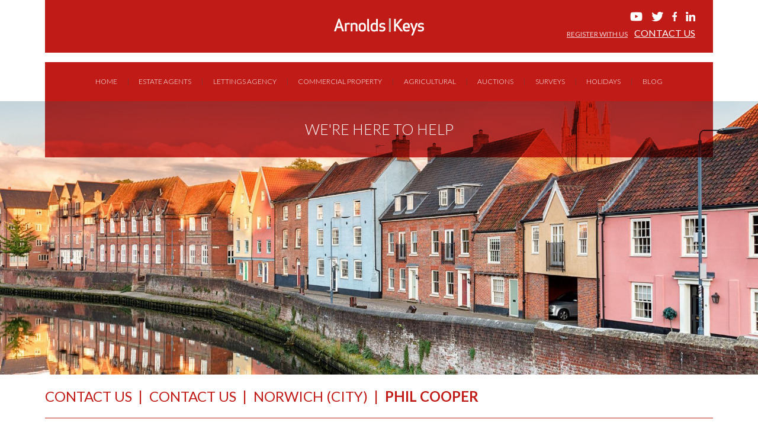

--- FILE ---
content_type: text/html; charset=utf-8
request_url: https://www.arnoldskeys.com/contact-us/our-branches/norwich/phil-cooper/
body_size: 7096
content:
<!DOCTYPE html>
<!--[if lte IE 7]>		<html lang="en-GB" class="nojs lte-ie9 lte-ie8 lte-ie7"> <![endif]-->
<!--[if lte IE 8]>		<html lang="en-GB" class="nojs lte-ie9 lte-ie8"> <![endif]-->
<!--[if IE 9]>			<html lang="en-GB" class="nojs lte-ie9"> <![endif]-->
<!--[if gt IE 9]><!-->	<html lang="en-GB" class="nojs"> <!--<![endif]-->
<head>
    <!-- Google Tag Manager -->
    <script>(function(w,d,s,l,i){w[l]=w[l]||[];w[l].push({'gtm.start':
                new Date().getTime(),event:'gtm.js'});var f=d.getElementsByTagName(s)[0],
            j=d.createElement(s),dl=l!='dataLayer'?'&l='+l:'';j.async=true;j.src=
            'https://www.googletagmanager.com/gtm.js?id='+i+dl;f.parentNode.insertBefore(j,f);
    })(window,document,'script','dataLayer','GTM-52TKMXV');</script>
    <!-- End Google Tag Manager -->

	<base href="https://www.arnoldskeys.com/"><!--[if lte IE 6]></base><![endif]-->
	<title>Phil Cooper  - Arnolds Keys</title>
	<meta charset="utf-8" />
	<meta name="viewport" content="width=device-width, initial-scale=1" />
	<meta name="generator" content="SilverStripe - http://silverstripe.org" />
<meta http-equiv="Content-type" content="text/html; charset=utf-8" />
<meta property="og:title" content="Phil Cooper" />
<meta property="og:type" content="website" />
<meta property="og:url" content="https://www.arnoldskeys.com/contact-us/our-branches/norwich/phil-cooper/" />
<link rel="image_src" href="http://www.arnoldskeys.com/apple-touch-icon.png" type="image/png" />
<meta property="og:image" content="http://www.arnoldskeys.com/apple-touch-icon.png" />
<meta property="og:image:secure_url" content="https://www.arnoldskeys.com/apple-touch-icon.png" />
<meta property="og:image:type" content="image/png" />
<meta property="og:description" content="Phil’s principal role is in the Lettings &amp;amp; Property Management department which covers a large geographical area from Norwich up..." />
<meta property="og:site_name" content="Arnolds Keys" />
<meta property="og:locale" content="en_GB" />

<meta name="twitter:title" content="Phil Cooper">
<meta name="twitter:description" content="Phil’s principal role is in the Lettings &amp;amp; Property Management department which covers a large geographical area from Norwich up...">

	
	

	<link href="//www.google-analytics.com" rel="dns-prefetch" />
    <link href="//ajax.googleapis.com" rel="dns-prefetch" />

	<link rel="shortcut icon" href="/favicon.ico" />

	<link href="//fonts.googleapis.com/css?family=Lato:300,400,700" rel="stylesheet" type="text/css" />

	<!--[if lte IE 8]><link rel="stylesheet" type="text/css" href="themes/arnoldskeys/css/style_ie8.css?m=1647339662" /><![endif]-->
	<!--[if gt IE 8]><!--><link rel="stylesheet" type="text/css" href="themes/arnoldskeys/css/style.css?m=1647339662" /><!--<![endif]-->

	<!--[if lte IE 8]><script type="text/javascript" src="themes/arnoldskeys/js/modernizr.min.js"></script><![endif]-->

	<script type="text/javascript">
	(function(H){H.className=H.className.replace(/\bnojs\b/,'');if(window.requestAnimationFrame)H.className+=' modern'})(document.documentElement)
	</script>

	<!-- Facebook Pixel Code -->
	<script>
		!function(f,b,e,v,n,t,s)
		{if(f.fbq)return;n=f.fbq=function(){n.callMethod?
			n.callMethod.apply(n,arguments):n.queue.push(arguments)};
			if(!f._fbq)f._fbq=n;n.push=n;n.loaded=!0;n.version='2.0';
			n.queue=[];t=b.createElement(e);t.async=!0;
			t.src=v;s=b.getElementsByTagName(e)[0];
			s.parentNode.insertBefore(t,s)}(window, document,'script',
			'https://connect.facebook.net/en_US/fbevents.js');
		fbq('init', '1100929337112126');
		fbq('track', 'PageView');
	</script>
	<!-- End Facebook Pixel Code -->
</head>
<body class="staffmemberpage">

<!-- Google Tag Manager (noscript) -->
<noscript><iframe src="https://www.googletagmanager.com/ns.html?id=GTM-52TKMXV"
                  height="0" width="0" style="display:none;visibility:hidden"></iframe></noscript>
<!-- End Google Tag Manager (noscript) -->

<!-- Facebook Pixel Code (noscript) -->
<noscript><img height="1" width="1" style="display:none"
			   src=https://www.facebook.com/tr?id=1100929337112126&ev=PageView&noscript=1
/></noscript>
<!-- End Facebook Pixel Code -->

<!-- Lead Forensics -->
<script type="text/javascript" src="https://secure.leadforensics.com/js/150380.js"></script>
<noscript><img src="https://secure.leadforensics.com/150380.png" alt="" style="display:none;" /></noscript>

<div class="viewport">
	<div class="js-menu-close whiteout"></div>

	<div class="js-sticky top group" data-sticky-min-width="750" data-sticky-trigger="bottom">
		<div class="top__fixed">
			<header class="header">
	<div class="header__inner group">
		<a href="/contact-us/our-branches/norwich/phil-cooper/#" class="js-menu-toggle header__nav-toggle">
			<span class="header__nav-icon" aria-hidden="true"></span>
		</a>
		<a href="/" class="header__logo replace">Arnolds Keys</a>
		<div>
			<div class="header__contact">
				<a href="/contact-us/register-with-us/" class="header__contact-link header__contact-link--small">Register With Us</a>
				<a href="/contact-us/our-branches/" class="header__contact-link">Contact Us</a>
			</div>
			<p class="header__social social group">
				<a class="social__icon social__icon--yt replace" target="_blank" href="https://www.youtube.com/channel/UCHJxGLwJq4nG7c_HjVPzHYg">YouTube</a>
				<a class="social__icon social__icon--tw replace" target="_blank" href="https://twitter.com/ArnoldsKeys">Twitter</a>
				<a class="social__icon social__icon--fb replace" target="_blank" href="https://www.facebook.com/arnoldskeysnorfolk/">Facebook</a>
				<a class="social__icon social__icon--li replace" target="_blank" href="https://www.linkedin.com/company/403464">LinkedIn</a>
			</p>
		</div>
		
	</div>
</header>

			<nav class="js-superfish nav">
	<ul class="nav__menu" role="menubar">
		
			<li class="nav__item nav__item--link nav__item--first">
				<a
					class="nav__link nav__link--link"
					href="/"
					role="menuitem"
					
				>
					Home
				</a>
				
			</li>
			
				<span class="nav__separator">|</span>
			
		
			<li class="nav__item nav__item--link">
				<a
					class="nav__link nav__link--link"
					href="/estate-agents/"
					role="menuitem"
					 id="nav__menu--n2" aria-haspopup="true"
				>
					Estate Agents
				</a>
				
					<ul class="nav__submenu" aria-labelledby="nav__menu--n2" role="menu">
						
							<li class="nav__subitem nav__subitem--link">
								<a class="nav__sublink" href="/estate-agents/property-search/" role="menuitem">Property Search</a>
							</li>
						
							<li class="nav__subitem nav__subitem--link">
								<a class="nav__sublink" href="/estate-agents/selling-your-home/" role="menuitem">Selling Your Home?</a>
							</li>
						
							<li class="nav__subitem nav__subitem--link">
								<a class="nav__sublink" href="/estate-agents/developments-and-new-homes/" role="menuitem">Development and New Homes</a>
							</li>
						
							<li class="nav__subitem nav__subitem--link">
								<a class="nav__sublink" href="/estate-agents/switching-estate-agent/" role="menuitem">Switching Estate Agent?</a>
							</li>
						
							<li class="nav__subitem nav__subitem--link">
								<a class="nav__sublink" href="/contact-us/" role="menuitem">Find Your Nearest Branch</a>
							</li>
						
							<li class="nav__subitem nav__subitem--link">
								<a class="nav__sublink" href="/estate-agents/book-a-free-valuation/" role="menuitem">Book A Free Valuation</a>
							</li>
						
							<li class="nav__subitem nav__subitem--link">
								<a class="nav__sublink" href="/estate-agents/first-time-sellers/" role="menuitem">10 TOP TIPS For First Time Sellers</a>
							</li>
						
							<li class="nav__subitem nav__subitem--link">
								<a class="nav__sublink" href="/estate-agents/meet-our-team/" role="menuitem">Meet Our Team</a>
							</li>
						
					</ul>
				
			</li>
			
				<span class="nav__separator">|</span>
			
		
			<li class="nav__item nav__item--link">
				<a
					class="nav__link nav__link--link"
					href="/lettings-agency/"
					role="menuitem"
					 id="nav__menu--n3" aria-haspopup="true"
				>
					Lettings Agency
				</a>
				
					<ul class="nav__submenu" aria-labelledby="nav__menu--n3" role="menu">
						
							<li class="nav__subitem nav__subitem--link">
								<a class="nav__sublink" href="/lettings-agency/property-search/" role="menuitem">Property Search</a>
							</li>
						
							<li class="nav__subitem nav__subitem--link">
								<a class="nav__sublink" href="/lettings-agency/book-a-buy-to-let-consultation/" role="menuitem">For simply better advice - get in touch</a>
							</li>
						
							<li class="nav__subitem nav__subitem--link">
								<a class="nav__sublink" href="/lettings-agency/lettings-services/" role="menuitem">Lettings Services</a>
							</li>
						
							<li class="nav__subitem nav__subitem--link">
								<a class="nav__sublink" href="/lettings-agency/top-10-tips-for-landlords/" role="menuitem">Top 10 Tips for Landlords</a>
							</li>
						
							<li class="nav__subitem nav__subitem--link">
								<a class="nav__sublink" href="/lettings-agency/we-have-the-answers/" role="menuitem">Landlord FAQs</a>
							</li>
						
							<li class="nav__subitem nav__subitem--link">
								<a class="nav__sublink" href="/lettings-agency/concierge-service/" role="menuitem">Just Move In </a>
							</li>
						
							<li class="nav__subitem nav__subitem--link">
								<a class="nav__sublink" href="/lettings-agency/switching-lettings-agency/" role="menuitem">Switching Lettings Agency?</a>
							</li>
						
							<li class="nav__subitem nav__subitem--link">
								<a class="nav__sublink" href="/lettings-agency/emergency-contacts/" role="menuitem">Emergency Contacts</a>
							</li>
						
							<li class="nav__subitem nav__subitem--link">
								<a class="nav__sublink" href="/lettings-agency/boiler-breakdowns/" role="menuitem">Boiler Breakdowns</a>
							</li>
						
							<li class="nav__subitem nav__subitem--link">
								<a class="nav__sublink" href="/lettings-agency/fees/" role="menuitem">Fees</a>
							</li>
						
							<li class="nav__subitem nav__subitem--link">
								<a class="nav__sublink" href="/lettings-agency/meet-our-team/" role="menuitem">Meet Our Team</a>
							</li>
						
							<li class="nav__subitem nav__subitem--link">
								<a class="nav__sublink" href="/contact-us/" role="menuitem">Contact Us</a>
							</li>
						
					</ul>
				
			</li>
			
				<span class="nav__separator">|</span>
			
		
			<li class="nav__item nav__item--link">
				<a
					class="nav__link nav__link--link"
					href="/commercial/"
					role="menuitem"
					 id="nav__menu--n4" aria-haspopup="true"
				>
					Commercial Property
				</a>
				
					<ul class="nav__submenu" aria-labelledby="nav__menu--n4" role="menu">
						
							<li class="nav__subitem nav__subitem--link">
								<a class="nav__sublink" href="/commercial/property-search/" role="menuitem">Property Search</a>
							</li>
						
							<li class="nav__subitem nav__subitem--link">
								<a class="nav__sublink" href="/commercial/commercial-services/" role="menuitem">Commercial Services</a>
							</li>
						
							<li class="nav__subitem nav__subitem--link">
								<a class="nav__sublink" href="/commercial/optimising-your-investment/" role="menuitem">Optimising Your Investment</a>
							</li>
						
							<li class="nav__subitem nav__subitem--link">
								<a class="nav__sublink" href="/commercial/business-property-services/" role="menuitem">Services for Business Occupiers</a>
							</li>
						
							<li class="nav__subitem nav__subitem--link">
								<a class="nav__sublink" href="/commercial/public-sector/" role="menuitem">Public Sector</a>
							</li>
						
							<li class="nav__subitem nav__subitem--link">
								<a class="nav__sublink" href="/commercial/land-and-development/" role="menuitem">Land &amp; Development</a>
							</li>
						
							<li class="nav__subitem nav__subitem--link">
								<a class="nav__sublink" href="/commercial/covid-19-commercial-questions/" role="menuitem">Covid-19 - commercial questions</a>
							</li>
						
							<li class="nav__subitem nav__subitem--link">
								<a class="nav__sublink" href="/commercial/our-team/" role="menuitem">Meet Our Team</a>
							</li>
						
							<li class="nav__subitem nav__subitem--link">
								<a class="nav__sublink" href="/commercial/contact-us/" role="menuitem">Contact Us</a>
							</li>
						
					</ul>
				
			</li>
			
				<span class="nav__separator">|</span>
			
		
			<li class="nav__item nav__item--link">
				<a
					class="nav__link nav__link--link"
					href="/agricultural-irelands/"
					role="menuitem"
					 id="nav__menu--n5" aria-haspopup="true"
				>
					Agricultural
				</a>
				
					<ul class="nav__submenu" aria-labelledby="nav__menu--n5" role="menu">
						
							<li class="nav__subitem nav__subitem--link">
								<a class="nav__sublink" href="/agricultural-irelands/property-search/" role="menuitem">Property Search</a>
							</li>
						
							<li class="nav__subitem nav__subitem--link">
								<a class="nav__sublink" href="/agricultural-irelands/auctions/" role="menuitem">Machinery Auctions</a>
							</li>
						
							<li class="nav__subitem nav__subitem--link">
								<a class="nav__sublink" href="/agricultural-irelands/agricultural-sales-lettings/" role="menuitem">Agricultural Sales &amp; Lettings</a>
							</li>
						
							<li class="nav__subitem nav__subitem--link">
								<a class="nav__sublink" href="/agricultural-irelands/our-services/" role="menuitem">Our Services</a>
							</li>
						
							<li class="nav__subitem nav__subitem--link">
								<a class="nav__sublink" href="/agricultural-irelands/meet-the-team/" role="menuitem">Meet Our Team</a>
							</li>
						
							<li class="nav__subitem nav__subitem--link">
								<a class="nav__sublink" href="/agricultural-irelands/contact-us/" role="menuitem">Contact Us</a>
							</li>
						
					</ul>
				
			</li>
			
				<span class="nav__separator">|</span>
			
		
			<li class="nav__item nav__item--link">
				<a
					class="nav__link nav__link--link"
					href="/auctions-2/"
					role="menuitem"
					 id="nav__menu--n6" aria-haspopup="true"
				>
					Auctions
				</a>
				
					<ul class="nav__submenu" aria-labelledby="nav__menu--n6" role="menu">
						
							<li class="nav__subitem nav__subitem--link">
								<a class="nav__sublink" href="/auctions-2/auctions/" role="menuitem">Machinery Auctions</a>
							</li>
						
							<li class="nav__subitem nav__subitem--link">
								<a class="nav__sublink" href="/auctions-2/meet-the-team/" role="menuitem">Meet The Auction Team </a>
							</li>
						
					</ul>
				
			</li>
			
				<span class="nav__separator">|</span>
			
		
			<li class="nav__item nav__item--link">
				<a
					class="nav__link nav__link--link"
					href="/surveys-and-valuations/"
					role="menuitem"
					 id="nav__menu--n7" aria-haspopup="true"
				>
					Surveys
				</a>
				
					<ul class="nav__submenu" aria-labelledby="nav__menu--n7" role="menu">
						
							<li class="nav__subitem nav__subitem--link">
								<a class="nav__sublink" href="/surveys-and-valuations/our-team/" role="menuitem">Meet Our Team</a>
							</li>
						
					</ul>
				
			</li>
			
				<span class="nav__separator">|</span>
			
		
			<li class="nav__item nav__item--link">
				<a
					class="nav__link nav__link--link"
					href="/holidays/"
					role="menuitem"
					 id="nav__menu--n8" aria-haspopup="true"
				>
					Holidays
				</a>
				
					<ul class="nav__submenu" aria-labelledby="nav__menu--n8" role="menu">
						
							<li class="nav__subitem nav__subitem--link">
								<a class="nav__sublink" href="/holidays/meet-the-team/" role="menuitem">LOUISE GREAVES</a>
							</li>
						
							<li class="nav__subitem nav__subitem--link">
								<a class="nav__sublink" href="/holidays/gayle-baxter/" role="menuitem">GAYLE BAXTER</a>
							</li>
						
					</ul>
				
			</li>
			
				<span class="nav__separator">|</span>
			
		
			<li class="nav__item nav__item--link nav__item--last">
				<a
					class="nav__link nav__link--link"
					href="/about-us/blog/"
					role="menuitem"
					
				>
					Blog
				</a>
				
			</li>
			
		
	</ul>
</nav>

		</div>
	</div>

	
	<div>
		<div class="js-cycle carousel  group" data-cycle-slides="> .carousel__item" data-cycle-log="false" data-cycle-next=".js-cycle-next" data-cycle-prev=".js-cycle-prev">
			
				<div class="carousel__item">
					<div class="carousel__caption">
						<div class="carousel__caption-background"><span class="carousel__caption-faker"><p>We&#039;re Here to Help</p></span></div>
						<div class="carousel__caption-text"><p>We&#039;re Here to Help</p></div>
					</div>
					
						<picture>
	
	<!--[if IE 9]><video style="display: none;"><![endif]-->
	
	<source media="(min-width: 1200px) and (-webkit-min-device-pixel-ratio: 1.5), (min-width: 1200px) and (min--moz-device-pixel-ratio: 1.5), (min-width: 1200px) and (-o-min-device-pixel-ratio: 1.5), (min-width: 1200px) and (min-device-pixel-ratio: 1.5), (min-width: 1200px) and (min-resolution: 144dpi), (min-width: 1200px) and (min-resolution: 1.5dppx)" srcset="/assets/carousel/_resampled/CroppedFocusedImageWzI3MDAsMTMwMCwiNTAtNTAiXQ/Norwich-low.jpg">
	
	<source media="(min-width: 1200px)" srcset="/assets/carousel/_resampled/CroppedFocusedImageWzE4MDAsNjUwLCI1MC01MCJd/Norwich-low.jpg">
	
	<source media="(min-width: 850px) and (-webkit-min-device-pixel-ratio: 1.5), (min-width: 850px) and (min--moz-device-pixel-ratio: 1.5), (min-width: 850px) and (-o-min-device-pixel-ratio: 1.5), (min-width: 850px) and (min-device-pixel-ratio: 1.5), (min-width: 850px) and (min-resolution: 144dpi), (min-width: 850px) and (min-resolution: 1.5dppx)" srcset="/assets/carousel/_resampled/CroppedFocusedImageWzI0MDAsMTAwMCwiNTAtNTAiXQ/Norwich-low.jpg">
	
	<source media="(min-width: 850px)" srcset="/assets/carousel/_resampled/CroppedFocusedImageWzEyMDAsNTAwLCI1MC01MCJd/Norwich-low.jpg">
	
	<source media="(min-width: 650px) and (-webki]-min-device-pixel-ratio: 1.5), (min-width: 650px) and (min--moz-device-pixel-ratio: 1.5), (min-width: 650px) and (-o-min-device-pixel-ratio: 1.5), (min-width: 650px) and (min-device-pixel-ratio: 1.5), (min-width: 650px) and (min-resolution: 144dpi), (min-width: 650px) and (min-resolution: 1.5dppx)" srcset="/assets/carousel/_resampled/CroppedFocusedImageWzE3MDAsOTQwLCI1MC01MCJd/Norwich-low.jpg">
	
	<source media="(min-width: 650px)" srcset="/assets/carousel/_resampled/CroppedFocusedImageWzg1MCw0NzAsIjUwLTUwIl0/Norwich-low.jpg">
	
	<source media="(min-width: 480px) and (-webkit-min-device-pixel-ratio: 1.5), (min-width: 480px) and (min--moz-device-pixel-ratio: 1.5), (min-width: 480px) and (-o-min-device-pixel-ratio: 1.5), (min-width: 480px) and (min-device-pixel-ratio: 1.5), (min-width: 480px) and (min-resolution: 144dpi), (min-width: 480px) and (min-resolution: 1.5dppx)" srcset="/assets/carousel/_resampled/CroppedFocusedImageWzEzMDAsNzMwLCI1MC01MCJd/Norwich-low.jpg">
	
	<source media="(min-width: 480px)" srcset="/assets/carousel/_resampled/CroppedFocusedImageWzY1MCwzNjUsIjUwLTUwIl0/Norwich-low.jpg">
	
	<source media="(min-width: 321px) and (-webkit-min-device-pixel-ratio: 1.5), (min-width: 321px) and (min--moz-device-pixel-ratio: 1.5), (min-width: 321px) and (-o-min-device-pixel-ratio: 1.5), (min-width: 321px) and (min-device-pixel-ratio: 1.5), (min-width: 321px) and (min-resolution: 144dpi), (min-width: 321px) and (min-resolution: 1.5dppx)" srcset="/assets/carousel/_resampled/CroppedFocusedImageWzk2MCw1NDAsIjUwLTUwIl0/Norwich-low.jpg">
	
	<source media="(min-width: 321px)" srcset="/assets/carousel/_resampled/CroppedFocusedImageWzQ4MCwyNzAsIjUwLTUwIl0/Norwich-low.jpg">
	
	<source media="(min-width: 200px) and (-webkit-min-device-pixel-ratio: 1.5), (min-width: 200px) and (min--moz-device-pixel-ratio: 1.5), (min-width: 200px) and (-o-min-device-pixel-ratio: 1.5), (min-width: 200px) and (min-device-pixel-ratio: 1.5), (min-width: 200px) and (min-resolution: 144dpi), (min-width: 200px) and (min-resolution: 1.5dppx)" srcset="/assets/carousel/_resampled/CroppedFocusedImageWzY0MCwzNjAsIjUwLTUwIl0/Norwich-low.jpg">
	
	<source media="(min-width: 200px)" srcset="/assets/carousel/_resampled/CroppedFocusedImageWzMyMCwxODAsIjUwLTUwIl0/Norwich-low.jpg">
	
	<!--[if IE 9]></video><![endif]-->
	<img src="/assets/carousel/_resampled/CroppedFocusedImageWzEyMDAsNTAwLCI1MC01MCJd/Norwich-low.jpg" alt="Norwich low">
</picture>

					
				</div>
			
			
			
		</div>
	</div>



	<div class="main">
		
	<div class="breadcrumbs">
		
			
			
				<a class="breadcrumbs__link" href="/contact-us/our-branches/">Contact Us</a>
			
		
			<strong class="breadcrumbs__separator">|</strong>
			
				<a class="breadcrumbs__link" href="/contact-us/our-branches/">Contact us</a>
			
		
			<strong class="breadcrumbs__separator">|</strong>
			
				<a class="breadcrumbs__link" href="/contact-us/our-branches/norwich/">Norwich (City)</a>
			
		
			<strong class="breadcrumbs__separator">|</strong>
			
				<strong>Phil Cooper</strong>
			
		
	</div>

	<script type="application/ld+json">
		{
			"@context": "http://schema.org",
			"@type": "BreadcrumbList",
			"itemListElement": [
				
				{
					"@type": "ListItem",
					"position": 1,
					"item": {
						"@id": "https://www.arnoldskeys.com/contact-us/our-branches/",
						"name": "Contact Us"
					}
				},
				
				{
					"@type": "ListItem",
					"position": 2,
					"item": {
						"@id": "https://www.arnoldskeys.com/contact-us/our-branches/",
						"name": "Contact us"
					}
				},
				
				{
					"@type": "ListItem",
					"position": 3,
					"item": {
						"@id": "https://www.arnoldskeys.com/contact-us/our-branches/norwich/",
						"name": "Norwich (City)"
					}
				},
				
				{
					"@type": "ListItem",
					"position": 4,
					"item": {
						"@id": "https://www.arnoldskeys.com/contact-us/our-branches/norwich/phil-cooper/",
						"name": "Phil Cooper"
					}
				}
				
			]
		}
	</script>



<div class="main__cols">
	<div class="main__col main__col--nav">
		
	<nav class="subnav">
		<ul>
			
				
					<li class="subnav__item">
						<a class="subnav__link subnav__link--section" href="/contact-us/our-branches/" >Contact us</a>
						
						
							<ul class="subnav__children">
								
									<li class="subnav__item">
										<a class="subnav__link subnav__link--section" href="/contact-us/our-branches/norwich/" >Norwich (City)</a>
									</li>
								
									<li class="subnav__item">
										<a class="subnav__link subnav__link--link" href="/contact-us/our-branches/aylsham/" >Aylsham (County Hub)</a>
									</li>
								
									<li class="subnav__item">
										<a class="subnav__link subnav__link--link" href="/contact-us/our-branches/sheringham/" >Sheringham (Coastal Hub)</a>
									</li>
								
									<li class="subnav__item">
										<a class="subnav__link subnav__link--link" href="/contact-us/our-branches/lowestoft/" >Enterprise Zone office (Lowestoft)</a>
									</li>
								
									<li class="subnav__item">
										<a class="subnav__link subnav__link--link" href="/contact-us/our-branches/london-office/" >London Office</a>
									</li>
								
							</ul>
						
						
					</li>
				
					<li class="subnav__item">
						<a class="subnav__link subnav__link--link subnav__link--highlight" href="/contact-us/christmas-opening-hours/" >Christmas Opening Hours</a>
						
						
						
					</li>
				
					<li class="subnav__item">
						<a class="subnav__link subnav__link--link" href="/contact-us/staff-directory/" >Staff Directory</a>
						
						
						
					</li>
				
					<li class="subnav__item">
						<a class="subnav__link subnav__link--link" href="/contact-us/careers/" >Careers</a>
						
						
						
					</li>
				
					<li class="subnav__item">
						<a class="subnav__link subnav__link--link" href="/contact-us/our-partners/" >Our Partners</a>
						
						
						
					</li>
				
					<li class="subnav__item">
						<a class="subnav__link subnav__link--link" href="/contact-us/register-with-us/" >Register With Us</a>
						
						
						
					</li>
				
					<li class="subnav__item">
						<a class="subnav__link subnav__link--link subnav__link--highlight" href="/estate-agents/selling-your-home/book-a-free-valuation/" >Book A Free Valuation</a>
						
						
						
					</li>
				
			
			
				
					<li class="subnav__item">
						<a class="subnav__link subnav__link--link" href="/about-us/blog/">Blog</a>
					</li>
				
			
		</ul>
	</nav>


<div class="js-sticky" data-sticky-offset="25" data-sticky-min-width="850">
	

    
        
    

	
</div>



	</div>
	<div class="main__col main__col--content">
		<div class="typography">
			<h1 class="nogutter">Phil Cooper | <span class="no-text-transform">MARLA</span></h1>
			<h2>Lettings Partner </h2>
		</div>

		<div class="staff-member__cols">
			<div class="staff-member__col staff-member__col--pri">
				<div class="group">
					<picture>
	
	<!--[if IE 9]><video style="display: none;"><![endif]-->
	
	<source media="(min-width: 650px) and (-webkit-min-device-pixel-ratio: 1.5), (min-width: 650px) and (min--moz-device-pixel-ratio: 1.5), (min-width: 650px) and (-o-min-device-pixel-ratio: 1.5), (min-width: 650px) and (min-device-pixel-ratio: 1.5), (min-width: 650px) and (min-resolution: 144dpi), (min-width: 650px) and (min-resolution: 1.5dppx)" srcset="/assets/Staff-2016/_resampled/setwidthWzQ0MF0/Phil-Cooper1.jpg">
	
	<source media="(min-width: 650px)" srcset="/assets/Staff-2016/_resampled/setwidthWzIyMF0/Phil-Cooper1.jpg">
	
	<source media="(min-width: 200px) and (-webkit-min-device-pixel-ratio: 1.5), (min-width: 200px) and (min--moz-device-pixel-ratio: 1.5), (min-width: 200px) and (-o-min-device-pixel-ratio: 1.5), (min-width: 200px) and (min-device-pixel-ratio: 1.5), (min-width: 200px) and (min-resolution: 144dpi), (min-width: 200px) and (min-resolution: 1.5dppx)" srcset="/assets/Staff-2016/_resampled/setwidthWzMwMF0/Phil-Cooper1.jpg">
	
	<source media="(min-width: 200px)" srcset="/assets/Staff-2016/_resampled/setwidthWzE1MF0/Phil-Cooper1.jpg">
	
	<!--[if IE 9]></video><![endif]-->
	<img src="/assets/Staff-2016/_resampled/setwidthWzIyMF0/Phil-Cooper1.jpg" alt="Phil Cooper1">
</picture>

					<div class="typography">
						<span class="red upper"><strong>Joined</strong> | 1987<br /><strong>Location</strong> | Norwich</span>
					</div>
				</div>
			</div>
			<div class="staff-member__col staff-member__col--sec">
				<div class="buttons">
					
						<a class="buttons__button buttons__button--icon buttons__button--tel" href="tel:01603 216812">01603 216812</a>
					
					
						<a class="buttons__button buttons__button--icon buttons__button--email" href="mailto:phil.cooper@arnoldskeys.com">phil.cooper@arnoldskeys.com</a>
					

					<a class="buttons__button buttons__button--icon buttons__button--address" href="/contact-us/our-branches/norwich/phil-cooper/vcard/">Add to address book</a>
					
					
				</div>

				<div class="typography group">
					<div data-olk-copy-source="MessageBody">
<div data-olk-copy-source="MessageBody">
<p>Phil’s principal role is in the Lettings &amp; Property Management department which covers a large geographical area from Norwich up to the North Norfolk Coast and many points in between. He deals with new and existing landlords offering advice on their current lets and property management including project managing renovation, refurbishment and acquisitions, assists tenants with their present property or search for new accommodation together with other on-going matters that arise on a day to day basis within a busy residential lettings department.</p>
<p>Phil strives to have a good relationship with landlords and tenants to ensure a successful letting experience for all concerned. He has been in property for over 30 years.</p>
<p>Born in Sheringham, now living in Norwich, Phil is married with two children, four grand children and two dogs. He leads a busy life outside of work, enjoying trips to London and the theatre – especially West End musicals, as well as holding a season ticket at Carrow Road. He is interested in arts, crafts and antiques and enjoys travel, especially to New York when he can, but one of his happiest places is taking a walk along the stunning Holkham National Nature Reserve and Beach.</p>
<p>Although he is not a diver or a very good swimmer, Phil is fascinated with sharks, and his ambition is to one day swim with a great white shark.</p>
<p> </p>
</div>
</div>
				</div>
			</div>
		</div>

		

		

		
	


	</div>
</div>



<script type='application/ld+json'>
{
	"@context": "http://www.schema.org",
	"@type": "Person",
	"@id": "https://www.arnoldskeys.com/contact-us/our-branches/norwich/phil-cooper/",
	"name": "Phil Cooper",
	"url": "https://www.arnoldskeys.com/contact-us/our-branches/norwich/phil-cooper/",
	"image": "https://www.arnoldskeys.com/assets/Staff-2016/Phil-Cooper1.jpg",
	"description": "Phil Cooper - Lettings Partner  - Arnolds Keys",
	"jobTitle": "Lettings Partner ",
	"telephone": "01603 216812",
	"email": "phil.cooper@arnoldskeys.com",
	"worksFor": {
		"@type": "Organization",
		"@id": "https://www.arnoldskeys.com/",
		"name": "Arnolds Keys",
		"url": "https://www.arnoldskeys.com/"
	}
	
}
</script>

	</div>

	

	<div class="logos">
	<a class="logos__logo logos__logo--n1 replace" href="http://www.rics.org/" target="_blank">RICS</a>
	<span class="logos__separator"></span>
	<a class="logos__logo logos__logo--n2 replace" href="https://www.propertymark.co.uk/media/1045366/conduct-and-membership-rules.pdf" target="_blank">ARLA</a>
	<span class="logos__separator"></span>
	<a class="logos__logo logos__logo--n3 replace" href="https://www.propertymark.co.uk/media/1045366/conduct-and-membership-rules.pdf" target="_blank">NAEA</a>
	<span class="logos__separator"></span>
	<a class="logos__logo logos__logo--n9 replace" href="http://www.caav.org.uk/" target="_blank">The Central Association of Agricultural Valuers</a>
	<span class="logos__separator"></span>
	<a class="logos__logo logos__logo--n14 replace" href="https://www.tpos.co.uk/" target="_blank">The Property Ombudsman</a>
	<span class="logos__separator"></span>
	<a class="logos__logo logos__logo--n12 replace" href="https://www.tradingstandards.uk/" target="_blank">Trading Standards</a>
	<span class="logos__separator"></span>
	
	<a class="logos__logo logos__logo--n6 replace" href="http://www.norwichanddistrictassociationofestateagents.co.uk/" target="_blank">N&amp;DAEA</a>
	<span class="logos__separator"></span>
	<a class="logos__logo logos__logo--n13 replace" href="https://www.cedr.com/" target="_blank">CEDR</a>
	
	
	<span class="logos__separator"></span>
	<a class="logos__logo logos__logo--n11 replace" href="http://www.rightmove.co.uk/" target="_blank">Rightmove</a>
	<span class="logos__separator"></span>
	<a class="logos__logo logos__logo--n10 replace" href="https://www.onthemarket.com/agents/search/?agent-name=Arnolds+Keys&agent-search-type=branches&view=list" target="_blank">On the Market</a>
</div>

<footer class="footer">
	<div class="footer__inner group">
		<div class="footer__right">
			<p>Head Office: 25 King Street, Norwich, Norfolk, NR1 1PD</p>
		</div>

		<p>
			&copy; Copyright Arnolds Keys 2024<span class="footer__separator"> | </span>Registered in England and Wales No. OC353213
		</p>

		<p>
			
				
				<a href="/about-us/why-choose-arnolds-keys/">Why Choose Arnolds Keys?</a>
			
				<span class="footer__separator"> | </span>
				<a href="/about-us/careers/">Careers</a>
			
				<span class="footer__separator"> | </span>
				<a href="/compliance-and-complaints/">Compliance and Complaints</a>
			
				<span class="footer__separator"> | </span>
				<a href="/privacy-and-cookies/">Privacy and Cookies</a>
			
			
		</p>
	</div>
</footer>

</div>



<!-- begin Moneypenny code -->
<script type="text/javascript">
  (function() {
    var se = document.createElement('script'); se.type = 'text/javascript'; se.async = true;
    se.src = '//storage.googleapis.com/moneypennychat/js/79cdec8a-f5e5-4961-b785-61ae89ea3890.js';
    var done = false;
    se.onload = se.onreadystatechange = function() {
      if (!done&&(!this.readyState||this.readyState==='loaded'||this.readyState==='complete')) {
        done = true;
        /* Place your Moneypenny JS API code below */
        /* Moneypenny.allowChatSound(true); Example JS API: Enable sounds for Visitors. */
      }
    };
    var s = document.getElementsByTagName('script')[0]; s.parentNode.insertBefore(se, s);
  })();
</script>
<!-- end Moneypenny code -->

<script type="text/javascript" src="/silverstripe-responsive-images/javascript/picturefill/picturefill.min.js?m=1523957073"></script><script type="text/javascript" src="//ajax.googleapis.com/ajax/libs/jquery/1.11.1/jquery.min.js"></script><script type="text/javascript" src="/themes/arnoldskeys/js/thirdparty/cycle2/jquery.cycle2-modified.min.js?m=1442566561"></script><script type="text/javascript" src="/themes/arnoldskeys/js/thirdparty/superfish/hoverIntent.js?m=1500299228"></script><script type="text/javascript" src="/themes/arnoldskeys/js/thirdparty/superfish/superfish.min.js?m=1500299228"></script><script type="text/javascript" src="/themes/arnoldskeys/js/thirdparty/cookie/cookie.js?m=1508317940"></script><script type="text/javascript" src="/themes/arnoldskeys/js/app.min.js?m=1601386220"></script><script type="text/javascript" src="https://arnoldskeys.propertyfile.co.uk/widgets/request-appraisal/generate?key=9e520c372a54a68b8aa0a7578044d8912251aae8faf4db1394fca490b0d8eb40"></script><script type="text/javascript" src="https://arnoldskeys.propertyfile.co.uk/widgets/request-viewing/generate?key=46b075d44a89d698a393814cd710c2e3d15aa996230280efa9317263f20eee22"></script></body>
</html>


--- FILE ---
content_type: text/plain
request_url: https://www.google-analytics.com/j/collect?v=1&_v=j102&a=1204083852&t=pageview&_s=1&dl=https%3A%2F%2Fwww.arnoldskeys.com%2Fcontact-us%2Four-branches%2Fnorwich%2Fphil-cooper%2F&ul=en-us%40posix&dt=Phil%20Cooper%20-%20Arnolds%20Keys&sr=1280x720&vp=1280x720&_u=YGBACEABBAAAACAAI~&jid=898812028&gjid=1823054141&cid=1133553685.1768837264&tid=UA-19324725-33&_gid=1121295573.1768837264&_r=1&_slc=1&gtm=45He61e1n8152TKMXVza200&gcd=13l3l3l3l1l1&dma=0&tag_exp=103116026~103200004~104527907~104528500~104684208~104684211~105391253~115616985~115938466~115938469~116744866~117041587&z=39369050
body_size: -451
content:
2,cG-KLN8L34GL6